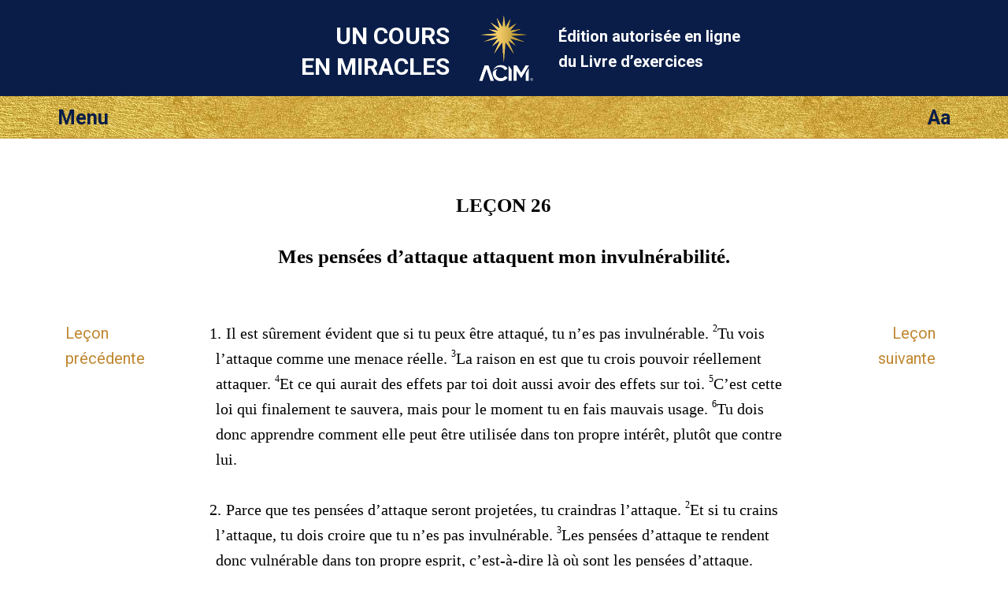

--- FILE ---
content_type: text/html; charset=utf-8
request_url: https://lecons.acim.org/fr/chapters/lesson-26
body_size: 4355
content:
<!DOCTYPE html>
<html class="no-js fr" lang="fr"
		xmlns="http://www.w3.org/1999/xhtml"
		xmlns:og="http://opengraphprotocol.org/schema/"
> 
<head>
	<meta charset="utf-8">

	<meta http-equiv="X-UA-Compatible" content="IE=edge"/> 

	<meta name="HandheldFriendly" content="True">
	<meta name="MobileOptimized" content="320">
	<meta http-equiv="cleartype" content="on">
	<meta name="viewport" content="width=device-width, initial-scale=1, minimum-scale=1, maximum-scale=1">
	
	<title>Mes pensées d’attaque attaquent mon i... | Un cours en miracles leçon 26 UCEM</title>
	<meta name="apple-mobile-web-app-title" content="Exercices" /> 

	<link href="https://fonts.googleapis.com/css?family=Roboto:400,400i,700,700i&display=swap" rel="stylesheet">


	<link rel="icon" type="image/x-icon" href="/assets/favicon-309b489326859f6e7a563363d910f3cfd3f49dd85cf21792f7160683c271efb1.ico" />
	<link rel="shortcut icon" type="image/png" href="/assets/app-logo-152px-943a5a835cfe0c7e4096ea519e2f7afebb72a8add649a3f65b567e25e1c941b3.png" />
	<link rel="apple-touch-icon" type="image/png" href="/assets/app-logo-152px-943a5a835cfe0c7e4096ea519e2f7afebb72a8add649a3f65b567e25e1c941b3.png" />

	<link rel="stylesheet" href="/assets/application-9422584a74df3a67ba0750f3b5b7124ff0121180dcebe054c9c65f5b31329f94.css" media="all" />
	<link rel="stylesheet" href="/assets/print-6cf28dc5ae2726265b0fdd26204581d3549bcbd8c3ac2f5a3a27be4f713fe7a1.css" media="print" />
	<meta name="csrf-param" content="authenticity_token" />
<meta name="csrf-token" content="UWx_t3SULzNs0TOEommH3PQeswwr7ODHNb3-CbMER9beBdKXmaqdbqB_xq0L-IGQNnj5qjA8TvF6T2OFLI0oZg" />

	    <link rel="canonical" href="https://lecons.acim.org/fr/chapters/lesson-26" />
  <meta property="og:type"   content="website" />  
  <meta property="og:url"    content="https://lecons.acim.org/fr/chapters/lesson-26" /> 
  <meta property="og:title"  content="Leçon 26 : Mes pensées d’attaque attaquent mon invulnérabilité." /> 
  <meta property="og:locale" content="fr_FR" />
  <meta property="og:image"  content="https://lecons.acim.org/assets/acim-book-fr-581794c0baa783248876daf78c948f705a176a3be103115bd1e96bb93a8e503b.jpg" /> 

</head>

<body  class="chapters show acim-text lesson lesson-26 ">


<div class="outerwrapper">
	<a id="skip" href="#content">Sauter à la table des matières principale</a>

	<div class="head-wrap-wrap">
		<div class="head-wrap">
			<header class="head">
				<div class="logo-wrap-head"><a href="/"><img class="logo" src="/assets/acim-logo-header-gold-reg-f84e8b48a8efb41b814633e01f7e670098d77fd90d2d5026f156dfed3d16e409.png" /></a></div>
				<h1 class="title">Un cours<br/> en miracles</h1>
				<h2 class="subtitle">Édition autorisée en ligne <br/>du Livre d’exercices</h2>
			</header>
		</div>
	</div>


	<div class="topbar-wrap-wrap">

		<div class="topbar-wrap">
			
			<div id="topbar">
				<div id="menu-button">Menu</div>
				<div id="settings-button">Aa</div>
			</div><!-- topbar -->

			<div id="menu-content-wrapper">
				<div id="menu-content">
					<ul>
						<li class="home-icon"><a href="/fr">Accueil</a></li>

	<li class="previous-icon"><a href="/fr/chapters/lesson-25">Leçon précédente</a></li>


	<li class="next-icon"><a href="/fr/chapters/lesson-27">Leçon suivante</a></li>


<li class="index-icon"><a href="/fr/chapters">Table des matières</a></li>
<li class="personal-icon"><a href="/fr/my_lesson">Ma leçon</a></li>

<li class="calendar-icon">
	<a href="#" onclick="javascript:App.Functions.forwardToCalendarDay();return false;">
		Leçon d’aujourd’hui 
	</a>
</li>

<li class="about-icon"><a href="/fr/about">À propos de</a></li> 
					</ul>
				</div>
				<div id="settings-content">
					<ul>
						<li class="pnr-option">
	<a href="#" onclick="javascript:App.Functions.toggleParaNumberVisibility();return false;">
		Numérotation des paragraphes
	</a>
</li>

<li class="snr-option">
	<a href="#" onclick="javascript:App.Functions.toggleSentenceNumberVisibility();return false;">
		Numérotation des phrases 
	</a>
</li>
					</ul>
				</div>
			</div>

		</div>

    
    

	</div>

				
	

		
	<div class="content-wrap">
		<div class="content">
			<section class="page-content">

				<div class="line-helper">
				</div><!-- line-helper -->

				<a name="content"></a><!-- Target for the skip-link --> 

				












<script type="text/javascript">window.I18n = {"footnote_hover":"Pour voir la note cliquez ici"}; window.current_locale = 'fr';</script>

<div class="head-row">
 	<hgroup><h1 class="head nr">LEÇON 26 </h1><h2 class="head text">Mes pensées d’attaque attaquent mon invulnérabilité.</h2></hgroup> 
</div>

<div class="text-row">

	<nav class="lesson-nav-previous left-spacer">
			<a href="/fr/chapters/lesson-25">Leçon<br/>précédente</a>
	</nav>

	<section class="acim-text-body">
		<div class="acim-text lesson lesson-26">


<p class="p-normal"><span class="pnr">1.</span> <span class="snr noprint">1</span>Il est sûrement évident que si tu peux être attaqué, tu n’es pas invulnérable. <span class="snr">2</span>Tu vois l’attaque comme une menace réelle. <span class="snr">3</span>La raison en est que tu crois pouvoir réellement attaquer. <span class="snr">4</span>Et ce qui aurait des effets par toi doit aussi avoir des effets sur toi. <span class="snr">5</span>C’est cette loi qui finalement te sauvera, mais pour le moment tu en fais mauvais usage. <span class="snr">6</span>Tu dois donc apprendre comment elle peut être utilisée dans ton propre intérêt, plutôt que contre lui.</p>
<p class="p-normal"><span class="pnr">2.</span> <span class="snr noprint">1</span>Parce que tes pensées d’attaque seront projetées, tu craindras l’attaque. <span class="snr">2</span>Et si tu crains l’attaque, tu dois croire que tu n’es pas invulnérable. <span class="snr">3</span>Les pensées d’attaque te rendent donc vulnérable dans ton propre esprit, c’est-à-dire là où sont les pensées d’attaque. <span class="snr">4</span>Pensées d’attaque et invulnérabilité ne peuvent être acceptées ensemble. <span class="snr">5</span>Elles se contredisent l’une l’autre.</p>
<p class="p-normal"><span class="pnr">3.</span> <span class="snr noprint">1</span>L’idée d’aujourd’hui introduit la pensée que tu t’attaques toujours toi-même en premier. <span class="snr">2</span>Si les pensées d’attaque doivent entraîner la croyance que tu es vulnérable, leur effet est de t’affaiblir à tes propres yeux. <span class="snr">3</span>Ainsi elles ont attaqué ta perception de toi-même. <span class="snr">4</span>Et parce que tu crois en elles, tu ne peux plus croire en toi. <span class="snr">5</span>Une fausse image de toi-même est venue prendre la place de ce que tu es.</p>
<p class="p-normal"><span class="pnr">4.</span> <span class="snr noprint">1</span>La mise en pratique de l’idée d’aujourd’hui t’aidera à comprendre que la vulnérabilité comme l’invulnérabilité sont le résultat de tes propres pensées. <span class="snr">2</span>Rien, sauf tes pensées, ne peut t’attaquer. <span class="snr">3</span>Rien, sauf tes pensées, ne peut te faire croire que tu es vulnérable. <span class="snr">4</span>Et rien, sauf tes pensées, ne peut te prouver qu’il n’en est rien.</p>
<p class="p-normal"><span class="pnr">5.</span> <span class="snr noprint">1</span>Six périodes d’exercice sont requises pour appliquer l’idée d’aujourd’hui. <span class="snr">2</span>Tu devrais tenter de faire deux bonnes minutes pour chacune d’elles, mais tu peux réduire le temps à une minute si le malaise est trop grand. <span class="snr">3</span>Ne le réduis pas davantage.</p>
<p class="p-normal"><span class="pnr">6.</span> <span class="snr noprint">1</span>Les périodes d’exercice devraient commencer par la répétition de l’idée d’aujourd’hui; puis ferme les yeux et passe en revue les questions non résolues dont les résultats te causent du souci. <span class="snr">2</span>Le souci peut prendre plusieurs formes: dépression, inquiétude, colère, un sentiment de contrainte, de la peur, un mauvais présage ou une préoccupation. <span class="snr">3</span>Tout problème encore irrésolu et qui tend à revenir dans tes pensées pendant la journée est un sujet convenable. <span class="snr">4</span>Tu ne pourras pas en utiliser beaucoup pour chaque période d’exercice, parce qu’il faudrait consacrer à chacun un moment plus long qu’à l’ordinaire. <span class="snr">5</span>L’idée d’aujourd’hui devrait être appliquée comme suit :</p>
<p class="p-normal"><span class="pnr">7.</span> <span class="snr noprint">1</span>D’abord, nomme la situation:</p>
<p class="p-prayer"><span class="snr">2</span>Je me fais du souci à propos de _________.</p>
<p class="p-normal"><span class="snr">3</span>Ensuite, repasse tous les résultats qui te sont venus à l’esprit à ce propos et qui te causent du souci, et puis dis, en nommant chaque résultat très précisément:</p>
<p class="p-prayer"><span class="snr">4</span>J’ai peur que _________ arrive.</p>
<p class="p-normal"><span class="pnr">8.</span> <span class="snr noprint">1</span>Si tu fais les exercices correctement, tu devrais avoir à ta disposition cinq ou six possibilités bouleversantes pour chaque situation que tu utilises, et très probablement plus. <span class="snr">2</span>Cela t’aidera beaucoup plus d’examiner à fond quelques situations que d’en effleurer un plus grand nombre. <span class="snr">3</span>En continuant la liste des résultats anticipés pour chaque situation, tu trouveras probablement que certains sont moins acceptables pour toi, surtout ceux qui te viendront à l’esprit vers la fin. <span class="snr">4</span>Essaie, toutefois, de tous les traiter de la même façon dans la mesure du possible.</p>
<p class="p-normal"><span class="pnr">9.</span> <span class="snr noprint">1</span>Après avoir nommé chaque résultat dont tu as peur, dis-toi:</p>
<p class="p-prayer"><span class="snr">2</span>Cette pensée est une attaque contre moi-même.</p>
<p class="p-normal"><span class="snr">3</span>Termine chaque période d’exercice en te répétant une fois de plus l’idée d’aujourd’hui.</p>
</div>
	</section>

	<nav class="lesson-nav-next right-spacer">
			<a href="/fr/chapters/lesson-27">Leçon<br/>suivante</a>
	</nav>

</div>







 

			</section>
		</div>
	</div>





	<div class="below-content-wrap-wrap">
		<div class="below-content-wrap">
			<section class="below-content">
						<section class="related-reading">
		<h4>Lecture connexe</h4>
		<ul>
				<li><a href="/fr/chapters/wb-intro">LIVRE D'EXERCICES POUR ÉTUDIANTS: INTRODUCTION</a></li> 
		</ul>
	</section>

			</section>
		</div>
	</div>



	<div class="link-footer-wrap-wrap">
		<div class="link-footer-wrap">
			<footer class="link-footer">

				<div class="links">
					<!-- Langue: -->
<ul>
		<li><a href="/de/chapters/lesson-26">Deutsch</a></li>
		<li><a href="/en/chapters/lesson-26">English</a></li>
		<li><a href="/es/chapters/lesson-26">Español</a></li>
		<li><a href="/fr/chapters/lesson-26">Français</a></li>
		<li><a href="/it/chapters/lesson-26">Italiano</a></li>
		<li><a href="/nl/chapters/lesson-26">Nederlands</a></li>
		<li><a href="/pt/chapters/lesson-26">Português</a></li>
</ul>
				</div><!-- link-footer -->

			</footer>
		</div>
	</div>
	

	<div class="bottom-footer-wrap-wrap">
		<div class="bottom-footer-wrap">
			<footer class="bottom-footer">

				<div class="logo-footer">
				</div>

				<div class="copyright">
					© 1975–2026
					<a href="http://acim.org/">Foundation for Inner Peace</a>  • 
					448 Ignacio Blvd., #306 • Novato, CA 94949 • USA • 
					<a href="https://acim.org/fip/terms-of-service/privacy-policy/">Privacy Policy</a> • 
					<a href="/fr/legal">Légal</a>

				</div>

			</footer>
		</div>
	</div>

</div><!-- outerwrapper -->

		<script>
			(function(i,s,o,g,r,a,m){i['GoogleAnalyticsObject']=r;i[r]=i[r]||function(){
			(i[r].q=i[r].q||[]).push(arguments)},i[r].l=1*new Date();a=s.createElement(o),
			m=s.getElementsByTagName(o)[0];a.async=1;a.src=g;m.parentNode.insertBefore(a,m)
			})(window,document,'script','//www.google-analytics.com/analytics.js','ga');

			ga('create', 'UA-54309881-1', 'auto', {'allowLinker': true});
  		ga('require', 'linker');
  		ga('linker:autoLink', ['lektionen.acim.org', 'lessons.acim.org', 'lecciones.acim.org', 'lecons.acim.org', 'lezioni.acim.org', 'lessen.acim.org', 'licoes.acim.org'] );
			ga('send', 'pageview');

		</script>

		<!-- Google tag (gtag.js) - GA 4 -->
		<script async src="https://www.googletagmanager.com/gtag/js?id=G-4DWTR9NPNW"></script>
		<script>
			window.dataLayer = window.dataLayer || [];
			function gtag(){dataLayer.push(arguments);}
			gtag('js', new Date());

			gtag('config', 'G-4DWTR9NPNW');
		</script>

  <!-- Javascript -->
	<script src="/assets/application-e82da56fb192428a24f9cf42eaf4062ba3629d124faaf2b9a435d672993a267e.js"></script>
  
  <script type="text/javascript">
  	function markIE(classes) {
  		$(document).ready(function () {
  			$('html').addClass(classes);
  		});
  	}
  </script>

    <script type="text/javascript">
    $(document).ready(function() {
        if (Modernizr.localstorage) {
            localStorage.setItem("last_visit_date", new Date());
            localStorage.setItem("last_visited_lesson", 26);
        }
    });
  </script>

  <!-- end Javascript -->

</body>
</html>
